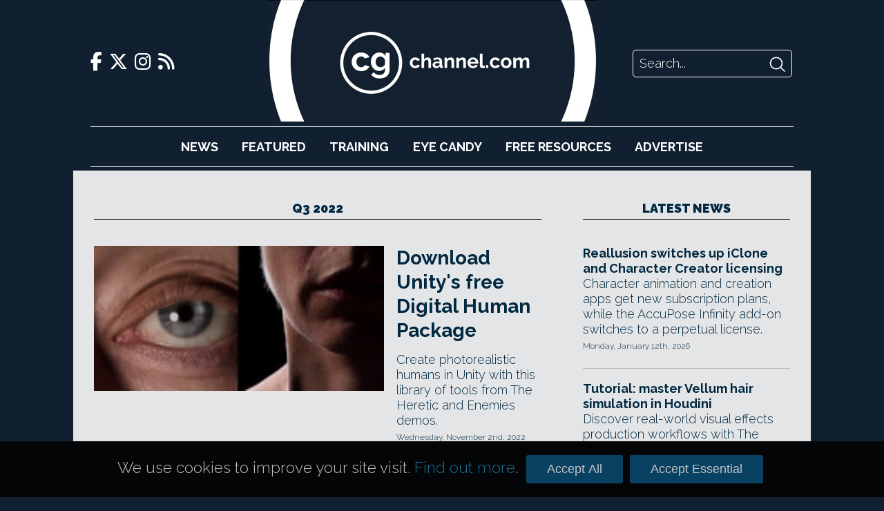

--- FILE ---
content_type: text/html; charset=UTF-8
request_url: https://www.cgchannel.com/tag/q3-2022/
body_size: 20586
content:
<!DOCTYPE html>
<html lang="en-US">

	<head>
		<meta http-equiv="Content-Type" content="text/html; charset=UTF-8" />
		<meta name="viewport" content="width=device-width,initial-scale=1" />

		<title>Q3 2022 | CG Channel</title>

		<!-- Google Analytics -->
		<script async src="https://www.googletagmanager.com/gtag/js?id=UA-42660818-1"></script>
		<script>
			window.dataLayer = window.dataLayer || [];
			function gtag(){dataLayer.push(arguments);}
			gtag('js', new Date());
			gtag('config', 'UA-42660818-1');
		</script>

		<script type="text/javascript" src="https://adserver.cgchannel.com/delivery/spcjs.php?id=1"></script>

		<!-- Facebook Stuff -->
					<meta property="og:title" content="CG Channel" />
			<meta property="og:description" content="CG Channel is an online destination for entertainment artists. Our mission is to inform, inspire and empower our viewers. " />
			<meta property="og:image" content="http://www.cgchannel.com/wp-content/themes/bebop3/facebook_thumb.jpg" />
			<meta property="og:url" content="http://www.cgchannel.com" />
			<meta name="title" content="CG Channel" />
			<link rel="image_src" href="http://www.cgchannel.com/wp-content/themes/bebop3/facebook_thumb.jpg" />
				<!-- //Facebook Stuff-->

		<link rel="stylesheet" href="/wp-content/themes/bebop3/style.css" type="text/css" media="screen" />
		<link rel="pingback" href="https://www.cgchannel.com/xmlrpc.php" />
		<link rel="alternate" type="application/rss+xml" title="CG Channel RSS Feed" href="https://www.cgchannel.com/feed/" />
		<link rel="alternate" type="application/atom+xml" title="CG Channel Atom Feed" href="https://www.cgchannel.com/feed/atom/" />

		<!-- Wordpress headers -->
		
<!-- All in One SEO Pack 2.3.12.5 by Michael Torbert of Semper Fi Web Design[192,220] -->
<meta name="keywords"  content="animation,character rigging,commercial use,digital human,download,enemies,eye shader,free,game engine,gpu-accelerated,hair shader,hair simulation,new features,photorealistic human,q3 2022,real time,rendering,shading,skin attachment,skin deformation,skin shader,skin tension,strand-based hair,system requirements,tech demo,teeth shader,the heretic,unity,unity companion license,unity digital human package,unity hair,update,wrinkle map" />

<link rel="canonical" href="https://www.cgchannel.com/tag/q3-2022/" />
<!-- /all in one seo pack -->
<link rel='dns-prefetch' href='//s.w.org' />
<link rel="alternate" type="application/rss+xml" title="CG Channel &raquo; Q3 2022 Tag Feed" href="https://www.cgchannel.com/tag/q3-2022/feed/" />
		<script type="text/javascript">
			window._wpemojiSettings = {"baseUrl":"https:\/\/s.w.org\/images\/core\/emoji\/2.2.1\/72x72\/","ext":".png","svgUrl":"https:\/\/s.w.org\/images\/core\/emoji\/2.2.1\/svg\/","svgExt":".svg","source":{"concatemoji":"https:\/\/www.cgchannel.com\/wp-includes\/js\/wp-emoji-release.min.js?ver=4.7.5"}};
			!function(a,b,c){function d(a){var b,c,d,e,f=String.fromCharCode;if(!k||!k.fillText)return!1;switch(k.clearRect(0,0,j.width,j.height),k.textBaseline="top",k.font="600 32px Arial",a){case"flag":return k.fillText(f(55356,56826,55356,56819),0,0),!(j.toDataURL().length<3e3)&&(k.clearRect(0,0,j.width,j.height),k.fillText(f(55356,57331,65039,8205,55356,57096),0,0),b=j.toDataURL(),k.clearRect(0,0,j.width,j.height),k.fillText(f(55356,57331,55356,57096),0,0),c=j.toDataURL(),b!==c);case"emoji4":return k.fillText(f(55357,56425,55356,57341,8205,55357,56507),0,0),d=j.toDataURL(),k.clearRect(0,0,j.width,j.height),k.fillText(f(55357,56425,55356,57341,55357,56507),0,0),e=j.toDataURL(),d!==e}return!1}function e(a){var c=b.createElement("script");c.src=a,c.defer=c.type="text/javascript",b.getElementsByTagName("head")[0].appendChild(c)}var f,g,h,i,j=b.createElement("canvas"),k=j.getContext&&j.getContext("2d");for(i=Array("flag","emoji4"),c.supports={everything:!0,everythingExceptFlag:!0},h=0;h<i.length;h++)c.supports[i[h]]=d(i[h]),c.supports.everything=c.supports.everything&&c.supports[i[h]],"flag"!==i[h]&&(c.supports.everythingExceptFlag=c.supports.everythingExceptFlag&&c.supports[i[h]]);c.supports.everythingExceptFlag=c.supports.everythingExceptFlag&&!c.supports.flag,c.DOMReady=!1,c.readyCallback=function(){c.DOMReady=!0},c.supports.everything||(g=function(){c.readyCallback()},b.addEventListener?(b.addEventListener("DOMContentLoaded",g,!1),a.addEventListener("load",g,!1)):(a.attachEvent("onload",g),b.attachEvent("onreadystatechange",function(){"complete"===b.readyState&&c.readyCallback()})),f=c.source||{},f.concatemoji?e(f.concatemoji):f.wpemoji&&f.twemoji&&(e(f.twemoji),e(f.wpemoji)))}(window,document,window._wpemojiSettings);
		</script>
		<style type="text/css">
img.wp-smiley,
img.emoji {
	display: inline !important;
	border: none !important;
	box-shadow: none !important;
	height: 1em !important;
	width: 1em !important;
	margin: 0 .07em !important;
	vertical-align: -0.1em !important;
	background: none !important;
	padding: 0 !important;
}
</style>
<link rel='https://api.w.org/' href='https://www.cgchannel.com/wp-json/' />
<link rel="EditURI" type="application/rsd+xml" title="RSD" href="https://www.cgchannel.com/xmlrpc.php?rsd" />
<link rel="wlwmanifest" type="application/wlwmanifest+xml" href="https://www.cgchannel.com/wp-includes/wlwmanifest.xml" /> 
<meta name="generator" content="WordPress 4.7.5" />

		<script type='text/javascript' src='/wp-content/plugins/jwplayer/swfobject.js'></script>

		<link rel="shortcut icon" href="/wp-content/themes/bebop3/favicon.ico" type="image/x-icon">

		
		<link rel="stylesheet" href="/build/legacy.60bd8556.css?_t=20230410T1806" />
		<link rel="stylesheet" href="/build/app.29b822ac.css?_t=20230410T1806" />

		<link rel="preconnect" href="https://fonts.googleapis.com" />
		<link rel="preconnect" href="https://fonts.gstatic.com" crossorigin />
		<link href="https://fonts.googleapis.com/css2?family=Raleway:wght@300;700;900&display=swap" rel="stylesheet" />

		<link href="/wp-content/themes/bebop3/fontawesome/css/fontawesome.css" rel="stylesheet">
		<link href="/wp-content/themes/bebop3/fontawesome/css/brands.css" rel="stylesheet">
		<link href="/wp-content/themes/bebop3/fontawesome/css/solid.css" rel="stylesheet">

		<script>
			function toggleNavigation() {
				var navigation = document.getElementById("navigation");

				if (navigation.style.display === "block") {
					navigation.style.display = "none";
				} else {
					navigation.style.display = "block";
				}
			}
		</script>
	</head>

	<!-- Body Start -->
	<body class="archive tag tag-q3-2022 tag-31807">
		<script type="text/javascript">OA_show(11);</script>

<!-- <script>
    document.getElementById('ad-background').children('iframe')[0].removeAttr('style');
</script> -->

		<div class="header">
			<div class="header-top">
				<div class="social-links">
    <a href="https://www.facebook.com/cgchannel/">
        <i class="fab fa-facebook-f"></i>
    </a>

    <a href="https://twitter.com/theCGchannel">
        <i class="fab fa-x-twitter"></i>
    </a>

    <a href="https://www.instagram.com/thecgchannel/">
        <i class="fab fa-instagram"></i>
    </a>

    <a href="http://feeds2.feedburner.com/cgchannel/nHpU">
        <i class="fas fa-rss"></i>
    </a>
</div>

				<div class="header-menu">
					<a href="javascript:void(0);" class="nav-opener icon" onclick="toggleNavigation()">
						<i class="fa fa-solid fa-bars"></i>
					</a>
				</div>

				<div class="site-logo">
					<a href="/"></a>
				</div>

				<div class="site-logo-desktop">
					<a href="/">
						<img src="/wp-content/themes/bebop3/images/logo-desktop.png" height="176" />
					</a>
				</div>

				<div class="header-search">
    <form action="/" method="GET">
        <input class="search-input" name="s" placeholder="Search..." />
        <input class="search-submit" type="image" src="[data-uri]" />
    </form>
</div>
			</div>

			<div id="navigation" class="nav">
				<ul>
					<li><a href="/category/news">News</a></li>
					<li><a href="/category/features">Featured</a></li>
					<li><a href="/category/training">Training</a></li>
					<li><a href="/category/eye-candy/">Eye&nbsp;Candy</a></li>
					<li><a href="/category/free-resources/">Free&nbsp;Resources</a></li>
					<li><a href="/advertise/">Advertise</a></li>
				</ul>

				<div class="social-links">
    <a href="https://www.facebook.com/cgchannel/">
        <i class="fab fa-facebook-f"></i>
    </a>

    <a href="https://twitter.com/theCGchannel">
        <i class="fab fa-x-twitter"></i>
    </a>

    <a href="https://www.instagram.com/thecgchannel/">
        <i class="fab fa-instagram"></i>
    </a>

    <a href="http://feeds2.feedburner.com/cgchannel/nHpU">
        <i class="fas fa-rss"></i>
    </a>
</div>
				<div class="header-search">
    <form action="/" method="GET">
        <input class="search-input" name="s" placeholder="Search..." />
        <input class="search-submit" type="image" src="[data-uri]" />
    </form>
</div>
			</div>
		</div>

		<script type="text/javascript"><!--// <![CDATA[
    OA_show(5);
// ]]> --></script><noscript><a target="_blank" href="https://adserver.cgchannel.com/delivery/ck.php?n=cd523c5"><img border="0" alt="" src="https://adserver.cgchannel.com/delivery/avw.php?zoneid=6&amp;n=cd523c5" /></a></noscript>

<link rel="stylesheet" href="/build/archive.b39f9c12.css?_t=20230410T1806" />

<!-- Container -->
<div class="container archive">
	<main>
		<h2 class="decorative">Q3 2022</h2>

		<div class="archive-featured">
			<article class="boxout boxout-large">
            <div class="boxout-image">
            <a href="/2022/11/download-unitys-updated-free-digital-human-package/">
                <img src="https://www.cgchannel.com/wp-content/uploads/2022/11/221101_UnityDigitalHumanSample_b.jpg" />
            </a>
        </div>
    
    
    <div class="boxout-details">
        <a class="boxout-headline" href="/2022/11/download-unitys-updated-free-digital-human-package/">Download Unity's free Digital Human Package</a>

        <p class="boxout-summary">Create photorealistic humans in Unity with this library of tools from The Heretic and Enemies demos.</p>

                    <p class="boxout-date">Wednesday, November 2nd, 2022</p>
            </div>
</article>
		</div>

		<div class="archive-grid">
					</div>

		<div class="archive-list">
			<!-- ADVERTISING -->

			<script type="text/javascript"><!--// <![CDATA[
    OA_show(9);
// ]]> --></script><noscript><a target="_blank" href="https://adserver.cgchannel.com/delivery/ck.php?n=54fe8b5"><img border="0" alt="" src="https://adserver.cgchannel.com/delivery/avw.php?zoneid=7&amp;n=54fe8b5" /></a></noscript>


			<div class="archive-list-articles">
				
			</div>

			<div class="archive-navigation">
							</div>
		</div>
	</main>

    <div class="sidebar">
		<!-- ADVERTISING -->

		<script type="text/javascript"><!--// <![CDATA[
    OA_show(2);
// ]]> --></script><noscript><a target="_blank" href="https://adserver.cgchannel.com/delivery/ck.php?n=54fe8b5"><img border="0" alt="" src="https://adserver.cgchannel.com/delivery/avw.php?zoneid=7&amp;n=54fe8b5" /></a></noscript>

		<!-- LATEST NEWS OR FEATURES -->

<aside class="news">
	
	<a href="/category/news"><h2 class="decorative">Latest News</h2></a>

	<article class="boxout boxout-regular">
    
    
    <div class="boxout-details">
        <a class="boxout-headline" href="/2026/01/reallusion-switches-up-iclone-and-character-creator-licensing/">Reallusion switches up iClone and Character Creator licensing</a>

        <p class="boxout-summary">Character animation and creation apps get new subscription plans, while the AccuPose Infinity add-on switches to a perpetual license.</p>

                    <p class="boxout-date">Monday, January 12th, 2026</p>
            </div>
</article>
<article class="boxout boxout-regular">
    
    
    <div class="boxout-details">
        <a class="boxout-headline" href="/2026/01/tutorial-master-vellum-hair-simulation-in-houdini/">Tutorial: master Vellum hair simulation in Houdini</a>

        <p class="boxout-summary">Discover real-world visual effects production workflows with The Gnomon Workshop's Houdini character FX masterclass.</p>

                    <p class="boxout-date">Saturday, January 10th, 2026</p>
            </div>
</article>
<article class="boxout boxout-regular">
    
    
    <div class="boxout-details">
        <a class="boxout-headline" href="/2026/01/maxon-faces-online-criticism-over-new-generative-ai-tool/">Maxon faces online criticism over new generative AI tool</a>

        <p class="boxout-summary">But what is Maxon Digital Twin - and what kind of users is it aimed at? Updated: check out Maxon's FAQs about the controversial new tool.</p>

                    <p class="boxout-date">Friday, January 9th, 2026</p>
            </div>
</article>
<article class="boxout boxout-regular">
    
    
    <div class="boxout-details">
        <a class="boxout-headline" href="/2026/01/amd-unveils-two-new-strix-halo-ryzen-ai-max-processors/">AMD unveils two new Strix Halo Ryzen AI Max+ processors</a>

        <p class="boxout-summary">See the key specs for the high-end APUs, and what we know about their likely price and performance in CG apps like Blender and V-Ray.</p>

                    <p class="boxout-date">Wednesday, January 7th, 2026</p>
            </div>
</article>
<article class="boxout boxout-regular">
    
    
    <div class="boxout-details">
        <a class="boxout-headline" href="/2026/01/nvidia-launches-dlss-4-5/">NVIDIA launches DLSS 4.5</a>

        <p class="boxout-summary">AI tech used to boost frame rates in games and CG software gets second-gen Super Resolution and 6X Dynamic Multi Frame Generation.</p>

                    <p class="boxout-date">Tuesday, January 6th, 2026</p>
            </div>
</article>
<article class="boxout boxout-regular">
    
    
    <div class="boxout-details">
        <a class="boxout-headline" href="/2026/01/maxon-releases-cinebench-2026/">Maxon releases Cinebench 2026</a>

        <p class="boxout-summary">Popular free CG benchmark now supports Apple M4 and M5 processors, AMD 9000 series GPUs and NVIDIA Blackwell GPUs.</p>

                    <p class="boxout-date">Monday, January 5th, 2026</p>
            </div>
</article>

	<h4 class="decorative"><a href="/category/news">More News</a></h4>

	<a class="boxout-headline" href="/2026/01/poser-14-is-out/">Poser 14 is out</a>
<a class="boxout-headline" href="/2025/12/vue-and-plantfactory-may-be-going-open-source/">Vue and PlantFactory may be going open-source</a>
<a class="boxout-headline" href="/2025/12/science-d-visions-releases-3dequalizer4-8-1/">Science.D.Visions releases 3DEqualizer4 8.1</a>
<a class="boxout-headline" href="/2025/12/the-pixel-farm-releases-2025-updates-to-pftrack/">The Pixel Farm releases 2025 updates to PFTrack</a>
<a class="boxout-headline" href="/2025/12/faceform-releases-wrap-2025-11-and-wrap4d-2025-11/">Faceform releases Wrap 2025.11 and Wrap4D 2025.11</a>
<a class="boxout-headline" href="/2025/12/happy-holidays-to-all-cg-channel-readers-5/">Happy holidays to all CG Channel readers!</a>
<a class="boxout-headline" href="/2025/12/aousd-releases-the-first-openusd-core-specification/">AOUSD releases the OpenUSD Core Specification</a>
<a class="boxout-headline" href="/2025/12/nvidia-launches-new-72gb-rtx-pro-5000-blackwell-gpu/">NVIDIA launches 72GB RTX PRO 5000 Blackwell GPU</a>
<a class="boxout-headline" href="/2025/12/sitni-sati-releases-fumefx-7-5-for-3ds-max/">Sitni Sati releases FumeFX 7.5 for 3ds Max</a>
<a class="boxout-headline" href="/2025/12/adobe-releases-photoshop-25-2/">Adobe releases Photoshop 25.2</a>
<a class="boxout-headline" href="/2025/12/escape-motions-releases-rebelle-8/">Escape Motions releases Rebelle 8.2</a>
<a class="boxout-headline" href="/2025/12/review-are-the-geforce-rtx-5090-and-5080-worth-the-money-for-cg/">Review: are the GeForce RTX 5090 and 5080 worth the money for CG?</a>

	<a href="/category/news" class="homepage-older-posts">Older Posts</a>
</aside>
	</div>
</div>

	<!-- Footer -->
	<div class="site-footer">
		<div class="site-footer-inner">
			<div class="site-footer-info">
				<div class="site-logo">
					<a href="/"></a>
				</div>

				<p>CG Channel is part of the Gnomon group of companies</p>

				<a class="site-footer-school" href="http://gnomonschool.com" title="Gnomon School"></a>
				<a class="site-footer-workshop" href="http://thegnomonworkshop.com" title="Gnomon Workshop"></a>
			</div>

			<div class="site-footer-bottom">
				<ul class="site-footer-links">
					<li><a href="/about/">About</a></li>
					<li><a href="/contact">Contact</a></li>
					<li><a href="/advertise">Advertise</a></li>
					<li><a href="/privacy">Privacy</a></li>
				</ul>

				<div class="social-links">
    <a href="https://www.facebook.com/cgchannel/">
        <i class="fab fa-facebook-f"></i>
    </a>

    <a href="https://twitter.com/theCGchannel">
        <i class="fab fa-x-twitter"></i>
    </a>

    <a href="https://www.instagram.com/thecgchannel/">
        <i class="fab fa-instagram"></i>
    </a>

    <a href="http://feeds2.feedburner.com/cgchannel/nHpU">
        <i class="fas fa-rss"></i>
    </a>
</div>
			</div>
		</div>
	</div>

	<script type='text/javascript' src='https://www.cgchannel.com/wp-includes/js/wp-embed.min.js?ver=4.7.5'></script>
	</body>

	<div class="cookie-consent-container">
		<div class="cookie-consent">
			<p>We use cookies to improve your site visit. <a href="/privacy">Find out more</a>.</p>

			<button class="cookie-consent-all">Accept All</button>
			<button class="cookie-consent-essential">Accept Essential</button>
		</div>
	</div>

	<style>
		.cookie-consent-container {
			background: url('/wp-content/themes/bebop3/images/header/header-repeat.jpg');
			position: fixed;
			bottom: 0;
			width: 100%;
			z-index: 2;
		}

		.cookie-consent {
			align-items: baseline;
			color: #fff;
			display: flex;
			font-size: 125%;
			margin: 20px auto;
			width: 940px;
		}

		.cookie-consent p {
			color: rgb(196, 195, 195);
			flex-grow: 1;
			font-size: 100%;
		}

		.cookie-consent a {
			color: rgb(26, 112, 144);
		}

		.cookie-consent-all, .cookie-consent-essential {
			background: #094162;
			border: none;
			border-radius: 3px;
			color: rgb(196, 195, 195);
			cursor: pointer;
			font-family: proxima_nova_rgregular, Arial, Helvetica, sans-serif;
			font-size: 18px;
			margin: 0 5px;
			padding: 10px 30px;
		}

		@media (max-width: 1024px) {
			.cookie-consent-container {
				display: none;
			}
		}
	</style>

	<script>
		function isCookieConsentSet() {
			return document.cookie.split(';').some((item) => item.trim().startsWith('cookie_consent='));
		}

		function getCookieConsent() {
			return document.cookie.split('; ').find(row => row.startsWith('cookie_consent=')).split('=')[1];
		}

		function enableAnalyticsConsent() {
			// Allow Google Analytics to add cookies
			gtag('consent', 'update', {
				'ad_storage': 'granted',
				'analytics_storage': 'granted'
			});
		}

		document.addEventListener('DOMContentLoaded', function () {
			if (isCookieConsentSet()) {
				document.querySelector('.cookie-consent-container').style.display = 'none';

				if (getCookieConsent() === 'all') {
					enableAnalyticsConsent();
				}
			}

			document.querySelector('.cookie-consent-all').addEventListener('click', function () {
				enableAnalyticsConsent();

				// Write consent cookie for preferences
				document.cookie = 'cookie_consent=all'

				// Hide the banner
				document.querySelector('.cookie-consent-container').style.display = 'none';
			});

			document.querySelector('.cookie-consent-essential').addEventListener('click', function () {
				// Write consent cookie for preferences
				document.cookie = 'cookie_consent=essential'

				// Hide the banner
				document.querySelector('.cookie-consent-container').style.disaply = 'none';
			});
		});
	</script>
</html>
